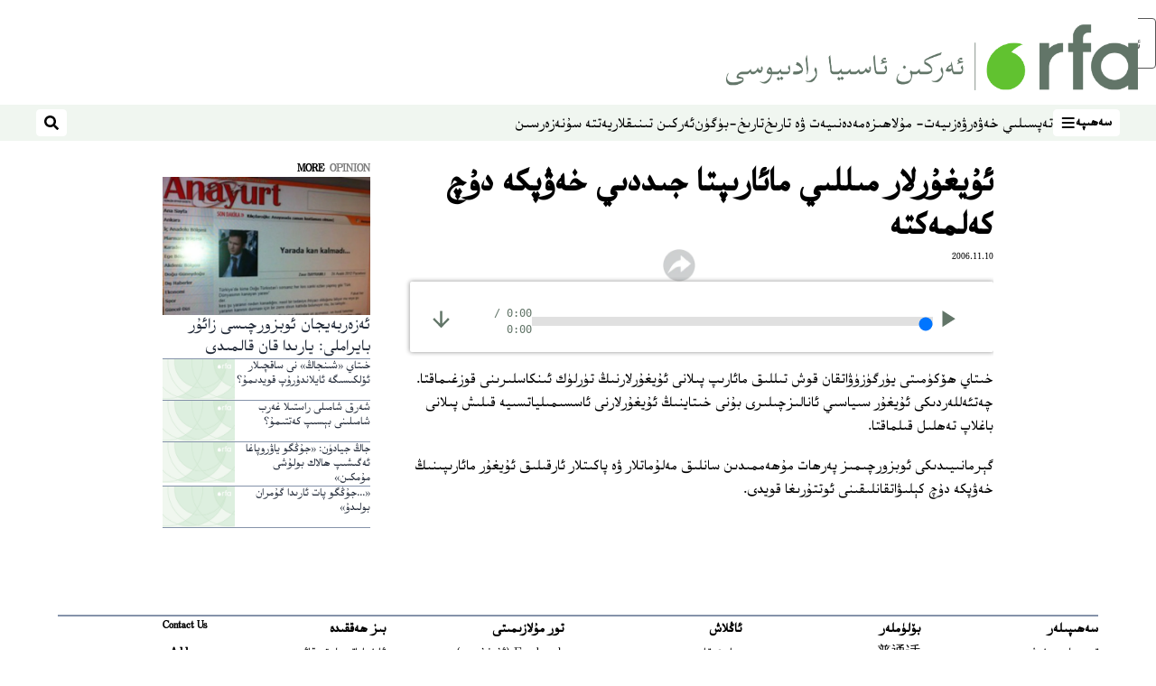

--- FILE ---
content_type: application/javascript; charset=utf-8
request_url: https://www.rfa.org/pf/resources/js/bedit_script.js?d=148
body_size: 4300
content:
/* Author:  Muhammad Abdulla (muhammad@yulghun.com)
 * Version: 1.2 (Feb. 7, 2009)
 * License: GPL
 */

var imode = 0; // input mode, default is Uyghur
var qmode = 0; // quote mode, 0 for opening, 1 for closing

var km = new Array ( 128 ); // keymap
var cm = new Array ( 256 ); // charmap

var PRIMe = 233; // 'e 
var PRIME = 201; // 'E 
var COLo  = 246; // :o 
var COLO  = 214; // :O 
var COLu  = 252; // :u 
var COLU  = 220; // :U 
var HAMZA = 0x0626;
var CHEE  = 0x0686;
var GHEE  = 0x063A;
var NGEE  = 0x06AD;
var SHEE  = 0x0634;
var SZEE  = 0x0698;

// right and left quotes in Uyghur
var OQUOTE = 0x00AB; // for opening quote (oh quote)
var CQUOTE = 0x00BB; // for closing quote 

var RCQUOTE = 0x2019; // 0x2019 is right closed curly quote

var BPAD = 0x0600;

// returns a char code for a given character
function gac ( ascii )
{
   var str = "" + ascii;
   return str.charCodeAt(0);
}

// returns a string from a given char code
function gas ( code )
{
   return String.fromCharCode(code);
}

var i;
var inited = false;

function bedit_init ( ) {
  var i;
  if ( inited ) {
    return;
  }

  inited = true;

  // zero-out all entries first
  for ( i = 0; i < km.length; i++ ) {
    km[i] = 0;
  }

  // Uyghur Unicode character map
  km[gac('a')] = 0x06BE;
  km[gac('b')] = 0x0628;
  km[gac('c')] = 0x063A;
  km[gac('D')] = 0x0698;
  km[gac('d')] = 0x062F;
  km[gac('e')] = 0x06D0;
  km[gac('F')] = 0x0641;
  km[gac('f')] = 0x0627;
  km[gac('G')] = 0x06AF;
  km[gac('g')] = 0x06D5;
  km[gac('H')] = 0x062E;
  km[gac('h')] = 0x0649;
  km[gac('i')] = 0x06AD;
  km[gac('J')] = 0x062C;
  km[gac('j')] = 0x0642;
  km[gac('K')] = 0x06C6;
  km[gac('k')] = 0x0643;
  km[gac('l')] = 0x0644;
  km[gac('m')] = 0x0645;
  km[gac('n')] = 0x0646;
  km[gac('o')] = 0x0648;
  km[gac('p')] = 0x067E;
  km[gac('q')] = 0x0686;
  km[gac('r')] = 0x0631;
  km[gac('s')] = 0x0633;
  km[gac('T')] = 0x0640; // space filler character
  km[gac('t')] = 0x062A;
  km[gac('u')] = 0x06C7;
  km[gac('v')] = 0x06C8;
  km[gac('w')] = 0x06CB;
  km[gac('x')] = 0x0634;
  km[gac('y')] = 0x064A;
  km[gac('z')] = 0x0632;
  km[gac('/')] = 0x0626;

  for ( i = 0; i < km.length; i++ ) {
    if ( km[i] != 0 ) {
      var u = gac(gas(i).toUpperCase());
      if ( km[u] == 0 ) {
        km[u] = km[i];
      }
    }
  }
  
  // Uyghur punctuation marks
  km[gac(';')] = 0x061B;
  km[gac('?')] = 0x061F;
  km[gac(',')] = 0x060C;
  km[gac('<')] = 0x203A; // for 'â€¹'
  km[gac('>')] = 0x2039; // for 'â€º'
  km[gac('"')] = OQUOTE;

  // adapt parens, brackets, and braces for right-to-left typing
  km[gac('{')] = gac ( '}' );
  km[gac('}')] = gac ( '{' );
  km[gac('[')] = gac ( ']' );
  km[gac(']')] = gac ( '[' );
  km[gac('(')] = gac ( ')' );
  km[gac(')')] = gac ( '(' );

  // special handling of braces ( "{" and "}" ) for quotation in Uyghur
  km[gac('}')] = 0x00AB;
  km[gac('{')] = 0x00BB;

  // zero-out all entries first
  for ( i = 0; i < cm.length; i++ ) {
    cm[i] = 0;
  }

  cm[gac('a')] = 0x0627;
  cm[gac('b')] = 0x0628;
  cm[gac('c')] = 0x0643;
  cm[gac('d')] = 0x062F;
  cm[gac('e')] = 0x06D5;
  cm[gac('f')] = 0x0641;
  cm[gac('g')] = 0x06AF;
  cm[gac('h')] = 0x06BE;
  cm[gac('i')] = 0x0649;
  cm[gac('j')] = 0x062C;
  cm[gac('k')] = 0x0643;
  cm[gac('l')] = 0x0644;
  cm[gac('m')] = 0x0645;
  cm[gac('n')] = 0x0646;
  cm[gac('o')] = 0x0648;
  cm[gac('p')] = 0x067E;
  cm[gac('q')] = 0x0642;
  cm[gac('r')] = 0x0631;
  cm[gac('s')] = 0x0633;
  cm[gac('t')] = 0x062A;
  cm[gac('u')] = 0x06C7;
  cm[gac('v')] = 0x06CB;
  cm[gac('w')] = 0x06CB;
  cm[gac('x')] = 0x062E;
  cm[gac('y')] = 0x064A;
  cm[gac('z')] = 0x0632;

  cm[PRIMe] = 0x06D0; // 'e
  cm[PRIME] = 0x06D0; // 'E
  cm[COLo]  = 0x06C6; // :o
  cm[COLO]  = 0x06C6; // :O
  cm[COLu]  = 0x06C8; // :u
  cm[COLU]  = 0x06C8; // :U

  for ( i = 0; i < cm.length; i++ ) {
    if ( cm[i] != 0 ) {
      var u = gac(gas(i).toUpperCase());
      if ( cm[u] == 0 ) {
        cm[u] = cm[i];
      }
    }
  }

  // Uyghur punctuation marks
  cm[gac(';')] = 0x061B;
  cm[gac('?')] = 0x061F;
  cm[gac(',')] = 0x060C;
}

function ak2uni ( akstr )
{
  var str = akstr;
  var akdif = String.fromCharCode(0x0622, 0x0623, 0x0624, 0x0626, 0x0629, 0x062B, 0x062D, 0x0630, 0x0635, 0x0636, 0x0638, 0x0649, 0x0639, 0x0647, gac('{'), gac('}'));
  var akuni = String.fromCharCode(0x0698, 0x06C6, 0x06CB, 0x06D0, 0x06D5, 0x06AD, 0x0686, 0x06C7, 0x067E, 0x06AF, 0x0626, 0x06C8, 0x0649, 0x06BE, CQUOTE, OQUOTE);

  for(var i = 0; i < akdif.length; i++ ) {
     str = str.replace(new RegExp(akdif.substr(i,1), "g"), akuni.substr(i,1));
  }

  return str;
}

function uly2uy ( ustr )
{
  var str = "";
  var i, cur, prev, next, ch;
  var ccode, ncode;
  var wdbeg = true;

  var bd = '`';  // beginning delimiter
  var ed = '`';  // ending delimiter

  var verbatim = false;

  var uly = ustr;

  // make URLs verbatim
  var regExp = /(\w+[p|s]:\/\/\S*)/gi;
  uly = uly.replace(regExp, bd + "$1" + ed );

  // URLs without ://
  regExp = /([\s|(]+\w+\.\w+\.\w+\S*)/g;
  uly = uly.replace(regExp, bd + "$1" + ed );

  // two-part URLs with well-known suffixes
  regExp = /([\s|(|,|.]+\w+\.(com|net|org|cn)[\s|)|\.|,|.|$])/g;
  uly = uly.replace(regExp, bd + "$1" + ed );

  // email addresses
  regExp = /(\w+@\w+\.\w[\w|\.]*\w)/g;
  uly = uly.replace(regExp, bd + "$1" + ed );

  if ( !inited ) {
    bedit_init();
  }

  for ( i = 0; i < uly.length; i++ ) {
    ch = 0;
    cur    = uly.charAt(i);
    next   = uly.charAt(i+1);
    ccode  = uly.charCodeAt(i);
    ncode  = uly.charCodeAt(i+1);

    if ( verbatim == true ) {
      if ( cur == ed ) { // ending verbatim mode
        verbatim = false;
      } else {
        str += cur; 
      }
      continue;
    }

    if ( cur == bd ) {
      verbatim = true;
      continue;
    }

    if ( cur == '|' && ( prev == 'u' ) && ( next == 'a' || next == 'e' ) ) {
      wdbeg = false;
      continue;
    }

    // add hamza in front of vowels in word-beginning positions
    if ( wdbeg == true ) {
      if ( isvowel(cur) ) {
        str += gas(HAMZA);
      }
    } else {
      if ( cur == '\'' || ccode == RCQUOTE ) {
        if ( isvowel(next) ) {
          wdbeg = false; // don't add another hamza in next round
          str += gas(HAMZA);
          continue;
        } else if ( isalpha(ncode) ) {
          continue;
        }
      }
    }

    // AA, AE, and non-alpha-numeric letters makes word beginning
    if ( isvowel(cur) || !isalpha(ccode) ) {
      wdbeg = true;
    } else { 
      wdbeg = false;
    }

    switch ( cur ) { // handle joint-letters
      case 'c':
      case 'C':
        if ( next == 'h' || next == 'H' ) {
          ch = CHEE;
        }    
        break;
     case 'g':
     case 'G':
       if ( next == 'h' || next == 'H' ) {
         ch = GHEE;
       }
       break;
     case 'n': 
     case 'N': 
       if ( next == 'g' || next == 'G' ) { 
         tmpch = uly.charAt(i+2); 
         if ( tmpch != 'h' && tmpch != 'H' ) {
           ch = NGEE;
         }
       }
       break;
     case 's':
     case 'S':
       if ( next == 'h' || next == 'H' ) {
         ch = SHEE;
       } else if ( next == 'z' || next == 'Z' ) { // ULY does not provide a unique SZEE, we use 'sz' 
         ch = SZEE;
       }
       break;
     default:
       break;
    }

    if ( ch != 0 ) {
      i++; // advance index for joint letters
      str += gas(ch);
    } else if ( ccode < cm.length && cm[ccode] ) {
      str += gas( cm[ccode] ); // no joint letter, but valid ULY
    } else {
      str += gas(ccode); // non-ULY, return whatever is entered
    }

    prev = cur;
  }

  return str;
}

// isvowel -- returns true if ch is a vowel in Uyghur
function isvowel ( ch )
{
  var code = gac ( ch ); 

  if ( ch == 'a' || ch == 'e' || ch == 'i' || ch == 'o' || ch == 'u' ||
       ch == 'A' || ch == 'E' || ch == 'I' || ch == 'O' || ch == 'U' ) {
   return true;
  }

  if ( code == PRIMe || code == PRIME || code == COLo ||
     code == COLO || code == COLu || code == COLU ) {
   return true;
  } 

  return false;
}

function isalpha ( code )
{
  if ( (gac('A') <= code && code <= gac('Z')) || (gac('a') <= code && code <= gac('z')) ) {
    return true;
  }
  return false;
}

function AttachEvent(obj, evt, fnc, useCapture){
  if (!useCapture) useCapture = false;

  if (obj.addEventListener) {
    obj.removeEventListener(evt, fnc, useCapture);
    obj.addEventListener(evt, fnc, useCapture);
    return true;
  } else if (obj.attachEvent) {
    obj.detachEvent( "on" + evt, fnc);
    return obj.attachEvent( "on" + evt, fnc);
  }
}

// attach event handlers to textareas and textfields
function attachEvents ( )
{    
  if ( typeof(attachAll)=="undefined" || attachAll == null ) {
     attachAll = false;
  }
  if ( typeof(bedit_allow) != "undefined" && bedit_allow && bedit_allow.length != 0 ) {
    allowed_names = bedit_allow.split ( ':' );
  } else {
    allowed_names = new Array();
  }    
  if ( typeof(bedit_deny) != "undefined" && bedit_deny && bedit_deny.length != 0 ) {
    denied_names = bedit_deny.split ( ':' );
  } else {
    denied_names = new Array();;
  }      
     
  var tas = document.getElementsByTagName("TEXTAREA"); // textareas
  var tfs = document.getElementsByTagName("INPUT"); // input fields

  for ( i = 0; i < tas.length; i++ ) {
    if ( shouldAttach(tas[i].name) ) {
      AttachEvent ( tas[i], 'keypress', naddchar, false );
      AttachEvent ( tas[i], 'keydown', proc_kd, false );
    }
  }

  for ( i = 0; i < tfs.length; i++ ) {
    if ( tfs[i].type.toLowerCase() == "text" && shouldAttach(tfs[i].name)) {
      AttachEvent ( tfs[i], 'keypress', naddchar, false );
      AttachEvent ( tfs[i], 'keydown', proc_kd, false );
    }
  }
}

function shouldAttach ( name )
{
  var j;
  if ( attachAll == true ) {
    for ( j = 0; j < denied_names.length; j++ ) {
      if ( name == denied_names[j] ) {
        return false;
      }
    }
    return true;
  } else { // global attach is disabled, only attach those that are specified
    for ( j = 0; j < allowed_names.length; j++ ) {
      if ( name == allowed_names[j] ) {
        return true;
      }
    }
    return false;
  }
}

/* for Mozilla/Opera (taken from dean.edwards.name) */
if (document.addEventListener) {
  document.addEventListener("DOMContentLoaded", bedit_onLoad, false);
}

/* for Internet Explorer */
/*@cc_on @*/
/*@if (@_win32)
  document.write("<script id=__ie_onload defer src=javascript:void(0)><\/script>");
  var script = document.getElementById("__ie_onload");
  script.onreadystatechange = function() {
    if (this.readyState == "complete") {
      bedit_onLoad(); // call the onload handler
    }
  };
/*@end @*/

/* for webkit-based browsers */
if (/WebKit/i.test(navigator.userAgent)) { // sniff
  var _timer = setInterval(function() {
    if (/loaded|complete/.test(document.readyState)) {
      bedit_onLoad(); // call the onload handler
    }
  }, 100);
}

// add  new onLoad while keeping the old, if any 
old_onLoad = null;
add_onLoad();

function add_onLoad()
{
  old_onLoad = window.onload;
  window.onload = bedit_onLoad;
}

function bedit_onLoad()
{
  // quit if this function has already been called
  if (arguments.callee.done) return; 
  arguments.callee.done = true;
  // kill the timer
  if (_timer) clearInterval(_timer);

  bedit_init();
  attachEvents();
  if ( old_onLoad ) {
    old_onLoad();
  }
}

function addchar(content, event) 
{
  return naddchar(event);
}

function proc_kd_ctrl_k ( source, ev )
{
  imode = 1 - imode;
  return true; 
}

function proc_kd_ctrl_j ( source, ev )
{
  var t = gsel(source);
  if ( t == "" ) {
     return false;
  } else {
    ins(source, ak2uni(t)); 
    return true;
  }
}

function proc_kd_ctrl_u ( source, ev )
{
  var t = gsel(source);
  if ( t == "" ) {
     return false;
  } else {
    ins(source, uly2uy(t)); 
    return true;
  }
}

function proc_kd_ctrl_t ( source, ev )
{
  if ( source.style.direction == "ltr" ) {
    source.style.direction = "rtl";
  } else {
    source.style.direction = "ltr";
  }
  return true;
}

function proc_kd(event)
{
  var x = false; // should cancel?

  var e = event ? event : window.event;
  var k = e.keyCode ? e.keyCode : e.which;
  var s =  e.srcElement ? e.srcElement : e.target; 

  if ( e.ctrlKey) {
    var f = false;
    for(var az = gac('A'); az <= gac('Z'); az++ ) {
      eval('if ( k == ' + az + ' && typeof proc_kd_ctrl_' + gas(az).toLowerCase() + ' == "function" ) { x = ' +  'proc_kd_ctrl_' + gas(az).toLowerCase() + '(s, e); f=true;}'); 
      if(f) break;
    }
  }

  if ( x ) {
    e.cancelBubble = true;
    if(e.preventDefault) e.preventDefault();
    if(e.stopPropagation) e.stopPropagation();
    e.returnValue = false;
    return false;
  }

  return true;
}

function gsel(source)
{
  var s = source;

  if ( document.all ) { 
    return document.selection.createRange().text;
  } else {
    var ss = s.selectionStart;
    var se = s.selectionEnd;
    if ( ss < se ) {
       return s.value.substring (ss, se);
    }
  }

  return "";
}

function ins(source, str)
{
  var s = source;

  if ( document.selection && document.selection.createRange) {
    document.selection.createRange().text = str;
  } else {
    // we cannot modify event.which in Mozilla/FireFox, have to do something more interesting
    var ss  = s.selectionStart;
    var se  = s.selectionEnd;

    // Mozilla/Firefox scrolls to top in textarea after text input, fix it:
    var sTop, sLeft;
    if (s.type == 'textarea' && typeof s.scrollTop != 'undefined') {
      sTop = s.scrollTop;
      sLeft = s.scrollLeft;
    }

    s.value = s.value.substring (0, ss) + str + s.value.substr(se);

    if (typeof sTop != 'undefined') {
      s.scrollTop = sTop;
      s.scrollLeft = sLeft;
    }

    s.setSelectionRange(ss + str.length, ss + str.length );
  }
}

// addchar
function naddchar(event)
{
  var e = event ? event : window.event;
  var k = e.keyCode ? e.keyCode : e.which;
  var s =  e.srcElement ? e.srcElement : e.target; 

  if ( !inited ) {
    bedit_init();
  }

  if ( !e.ctrlKey && !e.metaKey && imode == 0 && k < km.length && km[k] != 0 ) {
    if ( e.keyCode && !e.which ) {
      e.keyCode = km[k];
    } else {
      ins(s, gas(km[k]));

      if(e.preventDefault) e.preventDefault();
      if(e.stopPropagation) e.stopPropagation();
    }

    if ( k == gac('"') ) { // toggle double bracket on '"'
      km[k] = qmode ? OQUOTE : CQUOTE;
      qmode = 1 - qmode;
    }

    if ( ! e.keyCode || e.which ) {
      return false;
    }
  } 

  // cannot cancel keydown event in opera, do it in here for keypress
  if (/opera/i.test(navigator.userAgent) && e.ctrlKey) {
    var x = false;
    for(var az = gac('A'); az <= gac('Z'); az++ ) {
      eval('if(k == ' + az + ' && typeof proc_kd_ctrl_' + gas(az).toLowerCase() + ' == "function" ) { x = true }'); 
      if(x) break;
    }
    if(x) {
      e.preventDefault();
      return false;
    }
  }

  e.returnValue = true;
  return true;
}